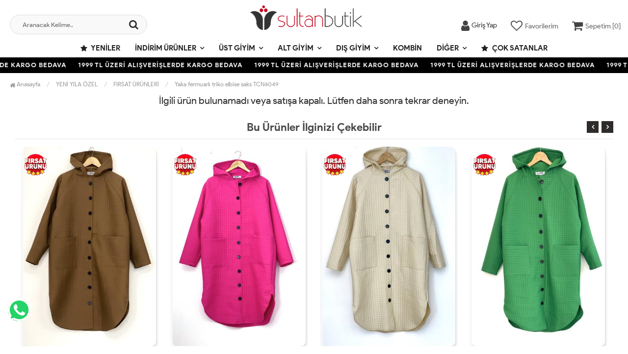

--- FILE ---
content_type: text/html; charset=UTF-8
request_url: https://www.sultanbutik.com.tr/yaka-fermuarli-triko-elbise-saks-tcn4049
body_size: 8504
content:
<!DOCTYPE html PUBLIC "-//W3C//DTD XHTML 1.0 Transitional//EN" "https://www.w3.org/TR/xhtml1/DTD/xhtml1-transitional.dtd">
<html xmlns="https://www.w3.org/1999/xhtml" xml:lang="en">
	<head>
		<meta http-equiv="Content-Type" content="text/html; charset=utf-8" />
<meta name="keywords" content="Yaka fermuarlı triko elbise saks  TCN4049 Modelleri En Uygun Fiyatlarla," />
<meta name="description" content="Yaka fermuarlı triko elbise saks  TCN4049 Modelleri En Uygun Fiyatlarla sultanbutik.com.tr&#39;da" />
<meta http-equiv="x-dns-prefetch-control" content="on">
  <link rel="dns-prefetch" href="https://ajax.googleapis.com" /><meta name="robots" content="index, follow"/>
<meta name="Language" content="Turkish" />
<meta http-equiv="Content-Language" content="tr" />
<link rel="canonical" href="https://www.sultanbutik.com.tr/yaka-fermuarli-triko-elbise-saks-tcn4049"/>
<base href="https://www.sultanbutik.com.tr/" />
<meta name="google-site-verification" content="I7Xc3XZSF5bGR2U0r3ESsd9PmsAVBXqrQNqhpnX3dOM"/>

<meta property="og:url" content="https://www.sultanbutik.com.tr/yaka-fermuarli-triko-elbise-saks-tcn4049" />
<meta property="og:title" content="Yaka fermuarlı triko elbise saks  TCN4049 Modelleri En Uygun Fiyatlarla" />
<meta property="og:description" content="Yaka fermuarlı triko elbise saks  TCN4049 Modelleri En Uygun Fiyatlarla sultanbutik.com.tr&#39;da" />
<meta property="og:image" content="https://www.sultanbutik.com.tr/images/urunler/101_yaka-fermu-7888_1.jpg" />

<meta property="product:brand" content="Sezon İndirimi">
<meta property="product:availability" content="">
<meta property="product:condition" content="new">
<meta property="product:price:amount" content="799,99">
<meta property="product:price:currency" content="TRY">
<meta property="product:retailer_item_id" content="7888">

<meta itemprop="name" content="Yaka fermuarlı triko elbise saks  TCN4049" />
<meta itemprop="url" content="https://www.sultanbutik.com.tr/yaka-fermuarli-triko-elbise-saks-tcn4049" />
<meta itemprop="creator" content="Sultan Butik" />

<meta name="twitter:card" content="summary" />
<meta name="twitter:site" content="@" />
<meta name="twitter:title" content="Yaka fermuarlı triko elbise saks  TCN4049 Modelleri En Uygun Fiyatlarla" />
<meta name="twitter:description" content="Yaka fermuarlı triko elbise saks  TCN4049 Modelleri En Uygun Fiyatlarla sultanbutik.com.tr&#39;da" />
<meta name="twitter:image" content="https://www.sultanbutik.com.tr/images/urunler/101_yaka-fermu-7888_1.jpg" /><title>Yaka fermuarlı triko elbise saks  TCN4049 Modelleri En Uygun Fiyatlarla</title>
<link rel="shortcut icon" type="image/png" href="images/sultanlogo-favicon-1.jpg"/>
<link rel="stylesheet" href="assets/css/all-css.php?v=5.05" />
<link rel="stylesheet" href="https://cdnjs.cloudflare.com/ajax/libs/limonte-sweetalert2/11.4.4/sweetalert2.min.css" integrity="sha512-y4S4cBeErz9ykN3iwUC4kmP/Ca+zd8n8FDzlVbq5Nr73gn1VBXZhpriQ7avR+8fQLpyq4izWm0b8s6q4Vedb9w==" crossorigin="anonymous" referrerpolicy="no-referrer" />
<link rel="stylesheet" href="https://cdnjs.cloudflare.com/ajax/libs/jquery-bar-rating/1.2.2/themes/css-stars.min.css" integrity="sha512-Epht+5WVzDSqn0LwlaQm6dpiVhajT713iLdBEr3NLbKYsiVB2RiN9kLlrR0orcvaKSbRoZ/qYYsmN1vk/pKSBg==" crossorigin="anonymous" referrerpolicy="no-referrer" />
<link rel="stylesheet" href="templates/flow/style.css?v=5.05" />
<link rel="manifest" href="manifest.json"><link rel="stylesheet" href="assets/css/popup.cc.css?v=5.05" /><script type="text/javascript" src="//ajax.googleapis.com/ajax/libs/jquery/2.2.4/jquery.min.js"></script>
<meta name="facebook-domain-verification" content="imd481ipno3qqfptqiw4bwatyyjzh2" />
<!-- Global site tag (gtag.js) - Google Analytics --> <script async src="https://www.googletagmanager.com/gtag/js?id=UA-193742141-1"></script> <script> window.dataLayer = window.dataLayer || []; function gtag(){dataLayer.push(arguments);} gtag('js', new Date()); gtag('config', 'UA-193742141-1'); </script>
<!-- Google Tag Manager --> <script>(function(w,d,s,l,i){w[l]=w[l]||[];w[l].push({'gtm.start': new Date().getTime(),event:'gtm.js'});var f=d.getElementsByTagName(s)[0], j=d.createElement(s),dl=l!='dataLayer'?'&l='+l:'';j.async=true;j.src= 'https://www.googletagmanager.com/gtm.js?id='+i+dl;f.parentNode.insertBefore(j,f); })(window,document,'script','dataLayer','GTM-PFSHNBL');</script> <!-- End Google Tag Manager --><link rel="stylesheet" href="assets/css/sepet-hizli.min.css" /><script>var currentact = 'urunDetay';</script> 
		<meta charset="utf-8">
		<meta name="HandheldFriendly" content="True" /> 
		<meta name="MobileOptimized" content="320" />
		<meta name="apple-mobile-web-app-capable" content="yes" />
		<meta name="theme-color" content="#ffffff" media="(prefers-color-scheme: light)">
		<meta name="theme-color" content="#ffffff" media="(prefers-color-scheme: dark)">
		<meta name="viewport" content="width=device-width, initial-scale=1, maximum-scale=1, user-scalable=0"/>
		<link rel="stylesheet" type="text/css" href="/templates/flow/assets/css/all-css.php" />
	</head>
	<body class="pageurunDetay"> 
		<div class="swal-overlay"></div>
		<div id="menu_overlay2" class="menu_overlay2"></div>
		<div id="header" class="header"> 

	
		<div class="top-header hidden ">
				<div class="container-fluid">
					
					<div class="pull-left support-link hidden-sm hidden-md">
						<a href="ac/iletisim"><span class="phoneTop"><i class="fa fa-phone"></i> </span></a>
					</div>
					
					<div class="support-link">
							<a href="ac/iletisim"><i class="fa fa-circle-o"></i> İletişim</a>
							<a href="/ac/sss"><i class="fa fa-circle-o"></i> S.S.S</a>
							<a href="/ac/siparistakip"><i class="fa fa-circle-o"></i> Sipariş Takibi</a>
					</div>
					
				</div>
			</div>

			<div id="main-header" class="main-header">
				<div class="container-fluid">
					<div class="row">

					
											

					<div class="col-lg-3 col-sm-3 header-search-box ">
						<form class="form-inline" action="page.php" method="get">
						<input type="hidden" name="searchType" value="3">
						<input type="hidden" name="act" value="arama">
							<div class="form-group input-serach">
								<input type="text" id="detailSearchKeyx" name="str" value placeholder="Aranacak Kelime..">
								<button type="submit" class="pull-right btn-search"><i class="fa fa-search"></i></button>
							</div>
						</form>
					</div>

					
					<div class="col-lg-5 col-sm-3 col-xs-4 logo text-center">
						<a href="./"><img alt="Sultan Butik | Tesettür Giyim Modelleri Uygun Fiyatlarla" src="/images/sultanlogo-templateLogo-1.png" /></a>
					</div>

										
					
				
					<div class="col-lg-4 col-sm-5 col-xs-4 user-block" id="user-block">
						<div class="lds-ellipsis"><div></div><div></div><div></div><div></div></div>
					</div>
					<script>

						$.ajax({
							url: '/templates/flow/userMenu.php',
							type: 'GET',
							async: true,
							beforeSend: function() {
							},
							success: function (response) {
								$('#user-block').html(response);
							}
						});
					</script>
					
					
					</div>    
				</div>    
			</div>
		
		
			<div id="nav-top-menu" class="nav-top-menu ">
				<div class="container">
					<div class="row">

						<div id="main-menu" class="col-sm-12 main-menu">
							<nav class="navbar navbar-default">
								<div class="container-fluid">
									<div id="navbar" class="navbar-collapse collapse">
										<ul class="nav navbar-nav">
											<li class="yeniler"><a href="ac/yeni"><i class="fa fa-star"></i> Yeniler</a></li>
											<li class="indirim-urunler dropdown"><a href="/indirim-urunler" id="a139" class="dropdown-toggle">İNDİRİM ÜRÜNLER</a><ul class="dropdown-menu"><div class="row"><div class="col-md-2 catLanding"><a href="./ac/yeni">Yeni Gelenler</a><a href="./ac/indirimde">İndirimdekiler</a><a href="./ac/cokSatanlar">Çok Satanlar</a>                    </div><div class="col-md-7 menucol"><li class=""><a href="/tek-fiyat-999"><i class="fa fa-caret-right"></i> TEK FİYAT 999</a></li><li class=""><a href="/tek-fiyat-799"><i class="fa fa-caret-right"></i> TEK FİYAT 799</a></li><li class=""><a href="/tek-fiyat-699"><i class="fa fa-caret-right"></i> TEK FİYAT 699</a></li><li class=""><a href="/tek-fiyat-599"><i class="fa fa-caret-right"></i> TEK FİYAT 599</a></li></div><div class="catimg col-sm-3"><a href="/indirim-urunler"><img class="img-responsive" alt="kategori resmi eklenmemiş" src="//dummyimage.com/300x300/eeeeee/333333"></a></div><div class="clearfix"></div></div></ul></li><li class="ust-giyim dropdown"><a href="/ust-giyim" id="a135" class="dropdown-toggle">Üst Giyim</a><ul class="dropdown-menu"><div class="row"><div class="col-md-2 catLanding"><a href="./ac/yeni">Yeni Gelenler</a><a href="./ac/indirimde">İndirimdekiler</a><a href="./ac/cokSatanlar">Çok Satanlar</a>                    </div><div class="col-md-7 menucol"><li class=""><a href="/tisort"><i class="fa fa-caret-right"></i> Tişört</a></li><li class=""><a href="/elbise"><i class="fa fa-caret-right"></i> Elbise</a></li><li class=""><a href="/sweatshirt"><i class="fa fa-caret-right"></i> Sweatshirt</a></li><li class=""><a href="/gomlek"><i class="fa fa-caret-right"></i> Gömlek</a></li><li class=""><a href="/tunik"><i class="fa fa-caret-right"></i> Tunik</a></li><li class=""><a href="/jile"><i class="fa fa-caret-right"></i> Jile</a></li><li class=""><a href="/tulum"><i class="fa fa-caret-right"></i> Tulum</a></li><li class=""><a href="/suveter"><i class="fa fa-caret-right"></i> Süveter</a></li><li class=""><a href="/kazak"><i class="fa fa-caret-right"></i> Kazak</a></li><li class=""><a href="/triko-hirka"><i class="fa fa-caret-right"></i> Triko Hırka</a></li><li class=""><a href="/triko-pantolonlu-takim"><i class="fa fa-caret-right"></i> Triko Pantolonlu Takım</a></li><li class=""><a href="/triko-tunik"><i class="fa fa-caret-right"></i> Triko Tunik</a></li><li class=""><a href="/triko-elbise"><i class="fa fa-caret-right"></i> Triko Elbise</a></li><li class=""><a href="/bluz"><i class="fa fa-caret-right"></i> Bluz</a></li><li class=""><a href="/triko-etekli-takim"><i class="fa fa-caret-right"></i> Triko Etekli Takım</a></li><li class=""><a href="/atlet"><i class="fa fa-caret-right"></i> Atlet</a></li><li class=""><a href="/penye"><i class="fa fa-caret-right"></i> Penye</a></li><li class=""><a href="/sweat-shirt"><i class="fa fa-caret-right"></i> Sweat Shirt</a></li></div><div class="catimg col-sm-3"><a href="/ust-giyim"><img class="img-responsive" alt="kategori resmi eklenmemiş" src="//dummyimage.com/300x300/eeeeee/333333"></a></div><div class="clearfix"></div></div></ul></li><li class="alt-giyim dropdown"><a href="/alt-giyim" id="a136" class="dropdown-toggle">Alt Giyim</a><ul class="dropdown-menu"><div class="row"><div class="col-md-2 catLanding"><a href="./ac/yeni">Yeni Gelenler</a><a href="./ac/indirimde">İndirimdekiler</a><a href="./ac/cokSatanlar">Çok Satanlar</a>                    </div><div class="col-md-7 menucol"><li class=""><a href="/pantolon"><i class="fa fa-caret-right"></i> Pantolon</a></li><li class=""><a href="/esofman-takimi"><i class="fa fa-caret-right"></i> Eşofman Takımı</a></li><li class=""><a href="/etek"><i class="fa fa-caret-right"></i> Etek</a></li><li class=""><a href="/pijama-takimi"><i class="fa fa-caret-right"></i> Pijama Takımı</a></li><li class=""><a href="/kadife-takim"><i class="fa fa-caret-right"></i> Kadife Takım</a></li><li class=""><a href="/alt-asofman"><i class="fa fa-caret-right"></i> Alt Aşofman</a></li><li class=""><a href="/tayt"><i class="fa fa-caret-right"></i> Tayt</a></li></div><div class="catimg col-sm-3"><a href="/alt-giyim"><img class="img-responsive" src="images/kategoriler/Alt-Giyim-resim-136.webp" alt="Alt Giyim"></a></div><div class="clearfix"></div></div></ul></li><li class="dis-giyim dropdown"><a href="/dis-giyim" id="a137" class="dropdown-toggle">Dış Giyim</a><ul class="dropdown-menu"><div class="row"><div class="col-md-2 catLanding"><a href="./ac/yeni">Yeni Gelenler</a><a href="./ac/indirimde">İndirimdekiler</a><a href="./ac/cokSatanlar">Çok Satanlar</a>                    </div><div class="col-md-7 menucol"><li class=""><a href="/ceket"><i class="fa fa-caret-right"></i> Ceket</a></li><li class=""><a href="/kap"><i class="fa fa-caret-right"></i> Kap</a></li><li class=""><a href="/takim"><i class="fa fa-caret-right"></i> Takım</a></li><li class=""><a href="/trenckot"><i class="fa fa-caret-right"></i> Trençkot</a></li><li class=""><a href="/kimono"><i class="fa fa-caret-right"></i> Kimono</a></li><li class="first"><a href="/hirka"><i class="fa fa-caret-right"></i> Hırka</a><ul><li><a href="/kaban">Kaban</a></ul></li><li class=""><a href="/yagmurluk"><i class="fa fa-caret-right"></i> Yağmurluk</a></li><li class=""><a href="/yelek"><i class="fa fa-caret-right"></i> Yelek</a></li><li class=""><a href="/mont"><i class="fa fa-caret-right"></i> Mont</a></li><li class=""><a href="/panco"><i class="fa fa-caret-right"></i> Panço</a></li><li class=""><a href="/trenc"><i class="fa fa-caret-right"></i> trenc</a></li></div><div class="catimg col-sm-3"><a href="/dis-giyim"><img class="img-responsive" src="images/kategoriler/Dis-Giyim-resim-137.webp" alt="Dış Giyim"></a></div><div class="clearfix"></div></div></ul></li><li class="kombin"><a href="/kombin">Kombin</a></li><li class="diger dropdown"><a href="/diger" id="a142" class="dropdown-toggle">Diğer</a><ul class="dropdown-menu"><div class="row"><div class="col-md-2 catLanding"><a href="./ac/yeni">Yeni Gelenler</a><a href="./ac/indirimde">İndirimdekiler</a><a href="./ac/cokSatanlar">Çok Satanlar</a>                    </div><div class="col-md-7 menucol"><li class=""><a href="/taki-kolye"><i class="fa fa-caret-right"></i> Takı & Kolye</a></li><li class=""><a href="/canta-1"><i class="fa fa-caret-right"></i> Canta</a></li><li class=""><a href="/maske"><i class="fa fa-caret-right"></i> Maske</a></li><li class=""><a href="/ayakkabi"><i class="fa fa-caret-right"></i> Ayakkabı</a></li></div><div class="catimg col-sm-3"><a href="/diger"><img class="img-responsive" src="images/kategoriler/Aksesuar-resim-142.webp" alt="Diğer"></a></div><div class="clearfix"></div></div></ul></li>											<li class="yeniler"><a href="ac/cokSatanlar"><i class="fa fa-star"></i> Çok Satanlar</a></li>
										</ul>
										</div>
								</div>
							</nav>
						</div>						
					</div>
				</div>
			</div>
				</div>

					<div class="marquee_container " style="background:#000000">
				<div class="marquee_wrapper">
					<div class="marquee_textContainer">
						<span>1999 TL ÜZERİ ALIŞVERİŞLERDE KARGO BEDAVA</span>
						<span>1999 TL ÜZERİ ALIŞVERİŞLERDE KARGO BEDAVA</span>
						<span>1999 TL ÜZERİ ALIŞVERİŞLERDE KARGO BEDAVA</span>
						<span>1999 TL ÜZERİ ALIŞVERİŞLERDE KARGO BEDAVA</span>
						<span>1999 TL ÜZERİ ALIŞVERİŞLERDE KARGO BEDAVA</span>
						<span>1999 TL ÜZERİ ALIŞVERİŞLERDE KARGO BEDAVA</span>
						<span>1999 TL ÜZERİ ALIŞVERİŞLERDE KARGO BEDAVA</span>
						<span>1999 TL ÜZERİ ALIŞVERİŞLERDE KARGO BEDAVA</span>
						<span>1999 TL ÜZERİ ALIŞVERİŞLERDE KARGO BEDAVA</span>
						<span>1999 TL ÜZERİ ALIŞVERİŞLERDE KARGO BEDAVA</span>
						<span>1999 TL ÜZERİ ALIŞVERİŞLERDE KARGO BEDAVA</span>
						<span>1999 TL ÜZERİ ALIŞVERİŞLERDE KARGO BEDAVA</span>
						<span>1999 TL ÜZERİ ALIŞVERİŞLERDE KARGO BEDAVA</span>
					</div>
				</div>
			</div>
						
		
			<div class="columns-container">
				<div class="container-fluid" id="columns">
					<div class="breadcrumb clearfix">
						<li class="home"><a href="./"><i class="fa fa-home"></i> Anasayfa</a></li> 
						<ul class="breadcrumbs" itemscope itemtype="http://schema.org/BreadcrumbList"><li itemprop="itemListElement" itemscope itemtype="http://schema.org/ListItem"><a itemprop="item" class="BreadCrumb" href="/yeni-yila-ozel"><span itemprop="name">YENİ YILA ÖZEL</span></a><meta itemprop="position" content="1" /></li> <li itemprop="itemListElement" itemscope itemtype="http://schema.org/ListItem"><a itemprop="item" class="BreadCrumb" href="/firsat-urunleri"><span itemprop="name">FIRSAT ÜRÜNLERİ</span></a><meta itemprop="position" content="2" /></li> <li><a class="BreadCrumb" 	href="/yaka-fermuarli-triko-elbise-saks-tcn4049">Yaka fermuarlı triko elbise saks  TCN4049</a></li></ul> 			  
					</div>
					
					<div class="row">
						<div class="center_column col-xs-12 col-sm-12" id="center_column">
							<div id="product">
								<center><h2>İlgili ürün bulunamadı veya satışa kapalı. Lütfen daha sonra tekrar deneyin.</h2></center><div class="page-product-box UrunSliderWrap">
	<h2 class="page-heading">
		<span class="page-heading-title">Bu Ürünler İlginizi Çekebilir</span>
	</h2>
	<ul class="product-list">
		<li class="col-sm-12"><div class="product-container"><div class="left-block"><div class="catalog-item-ribbons"><img class="firsatBadge" src="templates/flow/images/firsatBadge.png" alt="fırsat ürünü" title="fırsat ürünü"></div><div class="buttons"><a class="addtowishlist" href="#" onclick="myalert('Bu özellik sadece site üyelerine açıktır.','warning'); return false;"><i class="fa fa-heart-o"></i></a><a class="addtocart hidden-xs hidden-sm hidden-md" href="/uzun-kapitone-cepli-kap-camel-alr30172"><i class="fa fa-shopping-bag"></i></a></div><div class="clearfix"></div><a href="/uzun-kapitone-cepli-kap-camel-alr30172" class="imgLink"><img class="owl-lazy" alt="Uzun kapitone cepli kap Camel ALR30172" src="/templates/flow/images/load.gif" data-src="images/products/101_uzun-kapit-8294_1.jpg/75/400/600/crop-to-fit" loading="lazy"></a></div><div class="right-block"><h5 class="product-name"><a href="/uzun-kapitone-cepli-kap-camel-alr30172" title="Uzun kapitone cepli kap Camel ALR30172">Uzun kapitone cepli kap Camel ALR30172</a></h5><div class="content_price"><span class="price product-price">349.99 TL</span> </div><div class="clearfix"></div></div></div></li><li class="col-sm-12"><div class="product-container"><div class="left-block"><div class="catalog-item-ribbons"><img class="firsatBadge" src="templates/flow/images/firsatBadge.png" alt="fırsat ürünü" title="fırsat ürünü"></div><div class="buttons"><a class="addtowishlist" href="#" onclick="myalert('Bu özellik sadece site üyelerine açıktır.','warning'); return false;"><i class="fa fa-heart-o"></i></a><a class="addtocart hidden-xs hidden-sm hidden-md" href="/uzun-kapitone-cepli-kap-fusya-alr30172"><i class="fa fa-shopping-bag"></i></a></div><div class="clearfix"></div><a href="/uzun-kapitone-cepli-kap-fusya-alr30172" class="imgLink"><img class="owl-lazy" alt="Uzun kapitone cepli kap Fuşya ALR30172" src="/templates/flow/images/load.gif" data-src="images/products/101_uzun-kapit-8293_1.jpg/75/400/600/crop-to-fit" loading="lazy"></a></div><div class="right-block"><h5 class="product-name"><a href="/uzun-kapitone-cepli-kap-fusya-alr30172" title="Uzun kapitone cepli kap Fuşya ALR30172">Uzun kapitone cepli kap Fuşya ALR30172</a></h5><div class="content_price"><span class="price product-price">349.99 TL</span> </div><div class="clearfix"></div></div></div></li><li class="col-sm-12"><div class="product-container"><div class="left-block"><div class="catalog-item-ribbons"><img class="firsatBadge" src="templates/flow/images/firsatBadge.png" alt="fırsat ürünü" title="fırsat ürünü"></div><div class="buttons"><a class="addtowishlist" href="#" onclick="myalert('Bu özellik sadece site üyelerine açıktır.','warning'); return false;"><i class="fa fa-heart-o"></i></a><a class="addtocart hidden-xs hidden-sm hidden-md" href="/uzun-kapitone-cepli-kap-bej-alr30172"><i class="fa fa-shopping-bag"></i></a></div><div class="clearfix"></div><a href="/uzun-kapitone-cepli-kap-bej-alr30172" class="imgLink"><img class="owl-lazy" alt="Uzun kapitone cepli kap Bej ALR30172" src="/templates/flow/images/load.gif" data-src="images/products/101_uzun-kapit-8292_1.jpg/75/400/600/crop-to-fit" loading="lazy"></a></div><div class="right-block"><h5 class="product-name"><a href="/uzun-kapitone-cepli-kap-bej-alr30172" title="Uzun kapitone cepli kap Bej ALR30172">Uzun kapitone cepli kap Bej ALR30172</a></h5><div class="content_price"><span class="price product-price">349.99 TL</span> </div><div class="clearfix"></div></div></div></li><li class="col-sm-12"><div class="product-container"><div class="left-block"><div class="catalog-item-ribbons"><img class="firsatBadge" src="templates/flow/images/firsatBadge.png" alt="fırsat ürünü" title="fırsat ürünü"></div><div class="buttons"><a class="addtowishlist" href="#" onclick="myalert('Bu özellik sadece site üyelerine açıktır.','warning'); return false;"><i class="fa fa-heart-o"></i></a><a class="addtocart hidden-xs hidden-sm hidden-md" href="/uzun-kapitone-cepli-kap-yesil-alr30172"><i class="fa fa-shopping-bag"></i></a></div><div class="clearfix"></div><a href="/uzun-kapitone-cepli-kap-yesil-alr30172" class="imgLink"><img class="owl-lazy" alt="Uzun kapitone cepli kap Yeşil ALR30172" src="/templates/flow/images/load.gif" data-src="images/products/101_uzun-kapit-8290_1.jpg/75/400/600/crop-to-fit" loading="lazy"></a></div><div class="right-block"><h5 class="product-name"><a href="/uzun-kapitone-cepli-kap-yesil-alr30172" title="Uzun kapitone cepli kap Yeşil ALR30172">Uzun kapitone cepli kap Yeşil ALR30172</a></h5><div class="content_price"><span class="price product-price">349.99 TL</span> </div><div class="clearfix"></div></div></div></li><li class="col-sm-12"><div class="product-container"><div class="left-block"><div class="catalog-item-ribbons"><img class="firsatBadge" src="templates/flow/images/firsatBadge.png" alt="fırsat ürünü" title="fırsat ürünü"></div><div class="buttons"><a class="addtowishlist" href="#" onclick="myalert('Bu özellik sadece site üyelerine açıktır.','warning'); return false;"><i class="fa fa-heart-o"></i></a><a class="addtocart hidden-xs hidden-sm hidden-md" href="/uzun-cepli-kapitone-kap-bej-alr30166"><i class="fa fa-shopping-bag"></i></a></div><div class="clearfix"></div><a href="/uzun-cepli-kapitone-kap-bej-alr30166" class="imgLink"><img class="owl-lazy" alt="Uzun cepli kapitone Kap Bej  ALR30166" src="/templates/flow/images/load.gif" data-src="images/products/101_uzun-cepli-8250_1.jpg/75/400/600/crop-to-fit" loading="lazy"></a></div><div class="right-block"><h5 class="product-name"><a href="/uzun-cepli-kapitone-kap-bej-alr30166" title="Uzun cepli kapitone Kap Bej  ALR30166">Uzun cepli kapitone Kap Bej  ALR30166</a></h5><div class="content_price"><span class="price product-price">349.99 TL</span> </div><div class="clearfix"></div></div></div></li><li class="col-sm-12"><div class="product-container"><div class="left-block"><div class="catalog-item-ribbons"><img class="firsatBadge" src="templates/flow/images/firsatBadge.png" alt="fırsat ürünü" title="fırsat ürünü"></div><div class="buttons"><a class="addtowishlist" href="#" onclick="myalert('Bu özellik sadece site üyelerine açıktır.','warning'); return false;"><i class="fa fa-heart-o"></i></a><a class="addtocart hidden-xs hidden-sm hidden-md" href="/uzun-cepli-kapitone-kap-yesil-alr30166"><i class="fa fa-shopping-bag"></i></a></div><div class="clearfix"></div><a href="/uzun-cepli-kapitone-kap-yesil-alr30166" class="imgLink"><img class="owl-lazy" alt="Uzun cepli kapitone Kap yeşil  ALR30166" src="/templates/flow/images/load.gif" data-src="images/products/101_uzun-cepli-8249_1.jpg/75/400/600/crop-to-fit" loading="lazy"></a></div><div class="right-block"><h5 class="product-name"><a href="/uzun-cepli-kapitone-kap-yesil-alr30166" title="Uzun cepli kapitone Kap yeşil  ALR30166">Uzun cepli kapitone Kap yeşil  ALR30166</a></h5><div class="content_price"><span class="price product-price">349.99 TL</span> </div><div class="clearfix"></div></div></div></li><li class="col-sm-12"><div class="product-container"><div class="left-block"><div class="catalog-item-ribbons"><img class="firsatBadge" src="templates/flow/images/firsatBadge.png" alt="fırsat ürünü" title="fırsat ürünü"></div><div class="buttons"><a class="addtowishlist" href="#" onclick="myalert('Bu özellik sadece site üyelerine açıktır.','warning'); return false;"><i class="fa fa-heart-o"></i></a><a class="addtocart hidden-xs hidden-sm hidden-md" href="/uzun-cepli-kapitone-kap-kahve-alr30166"><i class="fa fa-shopping-bag"></i></a></div><div class="clearfix"></div><a href="/uzun-cepli-kapitone-kap-kahve-alr30166" class="imgLink"><img class="owl-lazy" alt="Uzun cepli kapitone Kap Kahve  ALR30166" src="/templates/flow/images/load.gif" data-src="images/products/101_uzun-cepli-8248_1.jpg/75/400/600/crop-to-fit" loading="lazy"></a></div><div class="right-block"><h5 class="product-name"><a href="/uzun-cepli-kapitone-kap-kahve-alr30166" title="Uzun cepli kapitone Kap Kahve  ALR30166">Uzun cepli kapitone Kap Kahve  ALR30166</a></h5><div class="content_price"><span class="price product-price">349.99 TL</span> </div><div class="clearfix"></div></div></div></li><li class="col-sm-12"><div class="product-container"><div class="left-block"><div class="catalog-item-ribbons"><img class="firsatBadge" src="templates/flow/images/firsatBadge.png" alt="fırsat ürünü" title="fırsat ürünü"></div><div class="buttons"><a class="addtowishlist" href="#" onclick="myalert('Bu özellik sadece site üyelerine açıktır.','warning'); return false;"><i class="fa fa-heart-o"></i></a><a class="addtocart hidden-xs hidden-sm hidden-md" href="/kapsonlu-cepli-kapitone-ceket-fusya-slt3165"><i class="fa fa-shopping-bag"></i></a></div><div class="clearfix"></div><a href="/kapsonlu-cepli-kapitone-ceket-fusya-slt3165" class="imgLink"><img class="owl-lazy" alt="Kapşonlu cepli kapitone ceket Fuşya SLT3165" src="/templates/flow/images/load.gif" data-src="images/products/101_kapsonlu-8245_1.jpg/75/400/600/crop-to-fit" loading="lazy"></a></div><div class="right-block"><h5 class="product-name"><a href="/kapsonlu-cepli-kapitone-ceket-fusya-slt3165" title="Kapşonlu cepli kapitone ceket Fuşya SLT3165">Kapşonlu cepli kapitone ceket Fuşya SLT3165</a></h5><div class="content_price"><span class="price product-price">349.99 TL</span> </div><div class="clearfix"></div></div></div></li><li class="col-sm-12"><div class="product-container"><div class="left-block"><div class="catalog-item-ribbons"><img class="firsatBadge" src="templates/flow/images/firsatBadge.png" alt="fırsat ürünü" title="fırsat ürünü"></div><div class="buttons"><a class="addtowishlist" href="#" onclick="myalert('Bu özellik sadece site üyelerine açıktır.','warning'); return false;"><i class="fa fa-heart-o"></i></a><a class="addtocart hidden-xs hidden-sm hidden-md" href="/kapsonlu-cepli-kapitone-ceket-yesil-slt3165"><i class="fa fa-shopping-bag"></i></a></div><div class="clearfix"></div><a href="/kapsonlu-cepli-kapitone-ceket-yesil-slt3165" class="imgLink"><img class="owl-lazy" alt="Kapşonlu cepli kapitone ceket Yeşil  SLT3165" src="/templates/flow/images/load.gif" data-src="images/products/101_kapsonlu-8242_1.jpg/75/400/600/crop-to-fit" loading="lazy"></a></div><div class="right-block"><h5 class="product-name"><a href="/kapsonlu-cepli-kapitone-ceket-yesil-slt3165" title="Kapşonlu cepli kapitone ceket Yeşil  SLT3165">Kapşonlu cepli kapitone ceket Yeşil  SLT3165</a></h5><div class="content_price"><span class="price product-price">349.99 TL</span> </div><div class="clearfix"></div></div></div></li><li class="col-sm-12"><div class="product-container"><div class="left-block"><div class="catalog-item-ribbons"><img class="firsatBadge" src="templates/flow/images/firsatBadge.png" alt="fırsat ürünü" title="fırsat ürünü"></div><div class="buttons"><a class="addtowishlist" href="#" onclick="myalert('Bu özellik sadece site üyelerine açıktır.','warning'); return false;"><i class="fa fa-heart-o"></i></a><a class="addtocart hidden-xs hidden-sm hidden-md" href="/uciplik-sweat-beyaz-slt30132"><i class="fa fa-shopping-bag"></i></a></div><div class="clearfix"></div><a href="/uciplik-sweat-beyaz-slt30132" class="imgLink"><img class="owl-lazy" alt="Üçiplik sweat Beyaz SLT30132" src="/templates/flow/images/load.gif" data-src="images/products/101_uciplik-8054_1.jpg/75/400/600/crop-to-fit" loading="lazy"></a></div><div class="right-block"><h5 class="product-name"><a href="/uciplik-sweat-beyaz-slt30132" title="Üçiplik sweat Beyaz SLT30132">Üçiplik sweat Beyaz SLT30132</a></h5><div class="content_price"><span class="price product-price">229.99 TL</span> </div><div class="clearfix"></div></div></div></li>
		<li class="col-sm-12"><div class="product-container"><div class="left-block"><div class="catalog-item-ribbons"><img class="firsatBadge" src="templates/flow/images/firsatBadge.png" alt="fırsat ürünü" title="fırsat ürünü"></div><div class="buttons"><a class="addtowishlist" href="#" onclick="myalert('Bu özellik sadece site üyelerine açıktır.','warning'); return false;"><i class="fa fa-heart-o"></i></a><a class="addtocart hidden-xs hidden-sm hidden-md" href="/uzun-kapitone-cepli-kap-camel-alr30172"><i class="fa fa-shopping-bag"></i></a></div><div class="clearfix"></div><a href="/uzun-kapitone-cepli-kap-camel-alr30172" class="imgLink"><img class="owl-lazy" alt="Uzun kapitone cepli kap Camel ALR30172" src="/templates/flow/images/load.gif" data-src="images/products/101_uzun-kapit-8294_1.jpg/75/400/600/crop-to-fit" loading="lazy"></a></div><div class="right-block"><h5 class="product-name"><a href="/uzun-kapitone-cepli-kap-camel-alr30172" title="Uzun kapitone cepli kap Camel ALR30172">Uzun kapitone cepli kap Camel ALR30172</a></h5><div class="content_price"><span class="price product-price">349.99 TL</span> </div><div class="clearfix"></div></div></div></li><li class="col-sm-12"><div class="product-container"><div class="left-block"><div class="catalog-item-ribbons"><img class="firsatBadge" src="templates/flow/images/firsatBadge.png" alt="fırsat ürünü" title="fırsat ürünü"></div><div class="buttons"><a class="addtowishlist" href="#" onclick="myalert('Bu özellik sadece site üyelerine açıktır.','warning'); return false;"><i class="fa fa-heart-o"></i></a><a class="addtocart hidden-xs hidden-sm hidden-md" href="/uzun-kapitone-cepli-kap-fusya-alr30172"><i class="fa fa-shopping-bag"></i></a></div><div class="clearfix"></div><a href="/uzun-kapitone-cepli-kap-fusya-alr30172" class="imgLink"><img class="owl-lazy" alt="Uzun kapitone cepli kap Fuşya ALR30172" src="/templates/flow/images/load.gif" data-src="images/products/101_uzun-kapit-8293_1.jpg/75/400/600/crop-to-fit" loading="lazy"></a></div><div class="right-block"><h5 class="product-name"><a href="/uzun-kapitone-cepli-kap-fusya-alr30172" title="Uzun kapitone cepli kap Fuşya ALR30172">Uzun kapitone cepli kap Fuşya ALR30172</a></h5><div class="content_price"><span class="price product-price">349.99 TL</span> </div><div class="clearfix"></div></div></div></li><li class="col-sm-12"><div class="product-container"><div class="left-block"><div class="catalog-item-ribbons"><img class="firsatBadge" src="templates/flow/images/firsatBadge.png" alt="fırsat ürünü" title="fırsat ürünü"></div><div class="buttons"><a class="addtowishlist" href="#" onclick="myalert('Bu özellik sadece site üyelerine açıktır.','warning'); return false;"><i class="fa fa-heart-o"></i></a><a class="addtocart hidden-xs hidden-sm hidden-md" href="/uzun-kapitone-cepli-kap-bej-alr30172"><i class="fa fa-shopping-bag"></i></a></div><div class="clearfix"></div><a href="/uzun-kapitone-cepli-kap-bej-alr30172" class="imgLink"><img class="owl-lazy" alt="Uzun kapitone cepli kap Bej ALR30172" src="/templates/flow/images/load.gif" data-src="images/products/101_uzun-kapit-8292_1.jpg/75/400/600/crop-to-fit" loading="lazy"></a></div><div class="right-block"><h5 class="product-name"><a href="/uzun-kapitone-cepli-kap-bej-alr30172" title="Uzun kapitone cepli kap Bej ALR30172">Uzun kapitone cepli kap Bej ALR30172</a></h5><div class="content_price"><span class="price product-price">349.99 TL</span> </div><div class="clearfix"></div></div></div></li><li class="col-sm-12"><div class="product-container"><div class="left-block"><div class="catalog-item-ribbons"><img class="firsatBadge" src="templates/flow/images/firsatBadge.png" alt="fırsat ürünü" title="fırsat ürünü"></div><div class="buttons"><a class="addtowishlist" href="#" onclick="myalert('Bu özellik sadece site üyelerine açıktır.','warning'); return false;"><i class="fa fa-heart-o"></i></a><a class="addtocart hidden-xs hidden-sm hidden-md" href="/uzun-kapitone-cepli-kap-yesil-alr30172"><i class="fa fa-shopping-bag"></i></a></div><div class="clearfix"></div><a href="/uzun-kapitone-cepli-kap-yesil-alr30172" class="imgLink"><img class="owl-lazy" alt="Uzun kapitone cepli kap Yeşil ALR30172" src="/templates/flow/images/load.gif" data-src="images/products/101_uzun-kapit-8290_1.jpg/75/400/600/crop-to-fit" loading="lazy"></a></div><div class="right-block"><h5 class="product-name"><a href="/uzun-kapitone-cepli-kap-yesil-alr30172" title="Uzun kapitone cepli kap Yeşil ALR30172">Uzun kapitone cepli kap Yeşil ALR30172</a></h5><div class="content_price"><span class="price product-price">349.99 TL</span> </div><div class="clearfix"></div></div></div></li><li class="col-sm-12"><div class="product-container"><div class="left-block"><div class="catalog-item-ribbons"><img class="firsatBadge" src="templates/flow/images/firsatBadge.png" alt="fırsat ürünü" title="fırsat ürünü"></div><div class="buttons"><a class="addtowishlist" href="#" onclick="myalert('Bu özellik sadece site üyelerine açıktır.','warning'); return false;"><i class="fa fa-heart-o"></i></a><a class="addtocart hidden-xs hidden-sm hidden-md" href="/uzun-cepli-kapitone-kap-bej-alr30166"><i class="fa fa-shopping-bag"></i></a></div><div class="clearfix"></div><a href="/uzun-cepli-kapitone-kap-bej-alr30166" class="imgLink"><img class="owl-lazy" alt="Uzun cepli kapitone Kap Bej  ALR30166" src="/templates/flow/images/load.gif" data-src="images/products/101_uzun-cepli-8250_1.jpg/75/400/600/crop-to-fit" loading="lazy"></a></div><div class="right-block"><h5 class="product-name"><a href="/uzun-cepli-kapitone-kap-bej-alr30166" title="Uzun cepli kapitone Kap Bej  ALR30166">Uzun cepli kapitone Kap Bej  ALR30166</a></h5><div class="content_price"><span class="price product-price">349.99 TL</span> </div><div class="clearfix"></div></div></div></li><li class="col-sm-12"><div class="product-container"><div class="left-block"><div class="catalog-item-ribbons"><img class="firsatBadge" src="templates/flow/images/firsatBadge.png" alt="fırsat ürünü" title="fırsat ürünü"></div><div class="buttons"><a class="addtowishlist" href="#" onclick="myalert('Bu özellik sadece site üyelerine açıktır.','warning'); return false;"><i class="fa fa-heart-o"></i></a><a class="addtocart hidden-xs hidden-sm hidden-md" href="/uzun-cepli-kapitone-kap-yesil-alr30166"><i class="fa fa-shopping-bag"></i></a></div><div class="clearfix"></div><a href="/uzun-cepli-kapitone-kap-yesil-alr30166" class="imgLink"><img class="owl-lazy" alt="Uzun cepli kapitone Kap yeşil  ALR30166" src="/templates/flow/images/load.gif" data-src="images/products/101_uzun-cepli-8249_1.jpg/75/400/600/crop-to-fit" loading="lazy"></a></div><div class="right-block"><h5 class="product-name"><a href="/uzun-cepli-kapitone-kap-yesil-alr30166" title="Uzun cepli kapitone Kap yeşil  ALR30166">Uzun cepli kapitone Kap yeşil  ALR30166</a></h5><div class="content_price"><span class="price product-price">349.99 TL</span> </div><div class="clearfix"></div></div></div></li><li class="col-sm-12"><div class="product-container"><div class="left-block"><div class="catalog-item-ribbons"><img class="firsatBadge" src="templates/flow/images/firsatBadge.png" alt="fırsat ürünü" title="fırsat ürünü"></div><div class="buttons"><a class="addtowishlist" href="#" onclick="myalert('Bu özellik sadece site üyelerine açıktır.','warning'); return false;"><i class="fa fa-heart-o"></i></a><a class="addtocart hidden-xs hidden-sm hidden-md" href="/uzun-cepli-kapitone-kap-kahve-alr30166"><i class="fa fa-shopping-bag"></i></a></div><div class="clearfix"></div><a href="/uzun-cepli-kapitone-kap-kahve-alr30166" class="imgLink"><img class="owl-lazy" alt="Uzun cepli kapitone Kap Kahve  ALR30166" src="/templates/flow/images/load.gif" data-src="images/products/101_uzun-cepli-8248_1.jpg/75/400/600/crop-to-fit" loading="lazy"></a></div><div class="right-block"><h5 class="product-name"><a href="/uzun-cepli-kapitone-kap-kahve-alr30166" title="Uzun cepli kapitone Kap Kahve  ALR30166">Uzun cepli kapitone Kap Kahve  ALR30166</a></h5><div class="content_price"><span class="price product-price">349.99 TL</span> </div><div class="clearfix"></div></div></div></li><li class="col-sm-12"><div class="product-container"><div class="left-block"><div class="catalog-item-ribbons"><img class="firsatBadge" src="templates/flow/images/firsatBadge.png" alt="fırsat ürünü" title="fırsat ürünü"></div><div class="buttons"><a class="addtowishlist" href="#" onclick="myalert('Bu özellik sadece site üyelerine açıktır.','warning'); return false;"><i class="fa fa-heart-o"></i></a><a class="addtocart hidden-xs hidden-sm hidden-md" href="/kapsonlu-cepli-kapitone-ceket-fusya-slt3165"><i class="fa fa-shopping-bag"></i></a></div><div class="clearfix"></div><a href="/kapsonlu-cepli-kapitone-ceket-fusya-slt3165" class="imgLink"><img class="owl-lazy" alt="Kapşonlu cepli kapitone ceket Fuşya SLT3165" src="/templates/flow/images/load.gif" data-src="images/products/101_kapsonlu-8245_1.jpg/75/400/600/crop-to-fit" loading="lazy"></a></div><div class="right-block"><h5 class="product-name"><a href="/kapsonlu-cepli-kapitone-ceket-fusya-slt3165" title="Kapşonlu cepli kapitone ceket Fuşya SLT3165">Kapşonlu cepli kapitone ceket Fuşya SLT3165</a></h5><div class="content_price"><span class="price product-price">349.99 TL</span> </div><div class="clearfix"></div></div></div></li><li class="col-sm-12"><div class="product-container"><div class="left-block"><div class="catalog-item-ribbons"><img class="firsatBadge" src="templates/flow/images/firsatBadge.png" alt="fırsat ürünü" title="fırsat ürünü"></div><div class="buttons"><a class="addtowishlist" href="#" onclick="myalert('Bu özellik sadece site üyelerine açıktır.','warning'); return false;"><i class="fa fa-heart-o"></i></a><a class="addtocart hidden-xs hidden-sm hidden-md" href="/kapsonlu-cepli-kapitone-ceket-yesil-slt3165"><i class="fa fa-shopping-bag"></i></a></div><div class="clearfix"></div><a href="/kapsonlu-cepli-kapitone-ceket-yesil-slt3165" class="imgLink"><img class="owl-lazy" alt="Kapşonlu cepli kapitone ceket Yeşil  SLT3165" src="/templates/flow/images/load.gif" data-src="images/products/101_kapsonlu-8242_1.jpg/75/400/600/crop-to-fit" loading="lazy"></a></div><div class="right-block"><h5 class="product-name"><a href="/kapsonlu-cepli-kapitone-ceket-yesil-slt3165" title="Kapşonlu cepli kapitone ceket Yeşil  SLT3165">Kapşonlu cepli kapitone ceket Yeşil  SLT3165</a></h5><div class="content_price"><span class="price product-price">349.99 TL</span> </div><div class="clearfix"></div></div></div></li><li class="col-sm-12"><div class="product-container"><div class="left-block"><div class="catalog-item-ribbons"><img class="firsatBadge" src="templates/flow/images/firsatBadge.png" alt="fırsat ürünü" title="fırsat ürünü"></div><div class="buttons"><a class="addtowishlist" href="#" onclick="myalert('Bu özellik sadece site üyelerine açıktır.','warning'); return false;"><i class="fa fa-heart-o"></i></a><a class="addtocart hidden-xs hidden-sm hidden-md" href="/uciplik-sweat-beyaz-slt30132"><i class="fa fa-shopping-bag"></i></a></div><div class="clearfix"></div><a href="/uciplik-sweat-beyaz-slt30132" class="imgLink"><img class="owl-lazy" alt="Üçiplik sweat Beyaz SLT30132" src="/templates/flow/images/load.gif" data-src="images/products/101_uciplik-8054_1.jpg/75/400/600/crop-to-fit" loading="lazy"></a></div><div class="right-block"><h5 class="product-name"><a href="/uciplik-sweat-beyaz-slt30132" title="Üçiplik sweat Beyaz SLT30132">Üçiplik sweat Beyaz SLT30132</a></h5><div class="content_price"><span class="price product-price">229.99 TL</span> </div><div class="clearfix"></div></div></div></li>
	</ul>
</div><div class="page-product-box UrunSliderWrap">
	<h2 class="page-heading">
		<span class="page-heading-title">Çok Satan Ürünler</span>
	</h2>
	<ul class="product-list">
		<li class="col-sm-12"><div class="product-container"><div class="left-block"><div class="catalog-item-ribbons"></div><div class="buttons"><a class="addtowishlist" href="#" onclick="myalert('Bu özellik sadece site üyelerine açıktır.','warning'); return false;"><i class="fa fa-heart-o"></i></a><a class="addtocart hidden-xs hidden-sm hidden-md" href="/fix613-acikmavi-bolpaca-kot-pantolon-acikmavi"><i class="fa fa-shopping-bag"></i></a></div><div class="clearfix"></div><a href="/fix613-acikmavi-bolpaca-kot-pantolon-acikmavi" class="imgLink"><img class="owl-lazy" alt="fix613 acıkmavi bolpaca kot pantolon acıkmavi" src="/templates/flow/images/load.gif" data-src="images/products/fix613-acikmavi-bolpaca-kot-pantolon-acikmavi-resim-1659.jpg/75/400/600/crop-to-fit" loading="lazy"></a></div><div class="right-block"><h5 class="product-name"><a href="/fix613-acikmavi-bolpaca-kot-pantolon-acikmavi" title="fix613 acıkmavi bolpaca kot pantolon acıkmavi">fix613 acıkmavi bolpaca kot pantolon acıkmavi</a></h5><div class="content_price"><span class="price product-price">400.00 TL</span> </div><div class="clearfix"></div></div></div></li><li class="col-sm-12"><div class="product-container"><div class="left-block"><div class="catalog-item-ribbons"><img class="firsatBadge" src="templates/flow/images/firsatBadge.png" alt="fırsat ürünü" title="fırsat ürünü"></div><div class="buttons"><a class="addtowishlist" href="#" onclick="myalert('Bu özellik sadece site üyelerine açıktır.','warning'); return false;"><i class="fa fa-heart-o"></i></a><a class="addtocart hidden-xs hidden-sm hidden-md" href="/bolpaca-dabil-krep-kumas-pantolon-lacivert-fix1591"><i class="fa fa-shopping-bag"></i></a></div><div class="clearfix"></div><a href="/bolpaca-dabil-krep-kumas-pantolon-lacivert-fix1591" class="imgLink"><img class="owl-lazy" alt="Bolpaça dabil krep kumaş pantolon lacivert FİX1591" src="/templates/flow/images/load.gif" data-src="images/products/101_bolpaca-d-6934_1.jpg/75/400/600/crop-to-fit" loading="lazy"></a></div><div class="right-block"><h5 class="product-name"><a href="/bolpaca-dabil-krep-kumas-pantolon-lacivert-fix1591" title="Bolpaça dabil krep kumaş pantolon lacivert FİX1591">Bolpaça dabil krep kumaş pantolon lacivert FİX1591</a></h5><div class="content_price"><span class="price product-price">150.00 TL</span> </div><div class="clearfix"></div></div></div></li><li class="col-sm-12"><div class="product-container"><div class="left-block"><div class="catalog-item-ribbons"><span class="ribbon-new">YENİ</span><img class="firsatBadge" src="templates/flow/images/firsatBadge.png" alt="fırsat ürünü" title="fırsat ürünü"></div><div class="buttons"><a class="addtowishlist" href="#" onclick="myalert('Bu özellik sadece site üyelerine açıktır.','warning'); return false;"><i class="fa fa-heart-o"></i></a><a class="addtocart hidden-xs hidden-sm hidden-md" href="/kapsonlu-fermuarli-uciplik-kap-siyah-ums50117"><i class="fa fa-shopping-bag"></i></a></div><div class="clearfix"></div><a href="/kapsonlu-fermuarli-uciplik-kap-siyah-ums50117" class="imgLink"><img class="owl-lazy" alt="Kapşonlu fermuarlı Üçiplik  Kap Siyah UMS50117" src="/templates/flow/images/load.gif" data-src="images/products/101_kapsonlu-8460_1.jpg/75/400/600/crop-to-fit" loading="lazy"></a></div><div class="right-block"><h5 class="product-name"><a href="/kapsonlu-fermuarli-uciplik-kap-siyah-ums50117" title="Kapşonlu fermuarlı Üçiplik  Kap Siyah UMS50117">Kapşonlu fermuarlı Üçiplik  Kap Siyah UMS50117</a></h5><div class="content_price"><span class="price product-price">799.99 TL</span> </div><div class="clearfix"></div></div></div></li><li class="col-sm-12"><div class="product-container"><div class="left-block"><div class="catalog-item-ribbons"><span class="ribbon-new">YENİ</span><img class="firsatBadge" src="templates/flow/images/firsatBadge.png" alt="fırsat ürünü" title="fırsat ürünü"></div><div class="buttons"><a class="addtowishlist" href="#" onclick="myalert('Bu özellik sadece site üyelerine açıktır.','warning'); return false;"><i class="fa fa-heart-o"></i></a><a class="addtocart hidden-xs hidden-sm hidden-md" href="/kapsonlu-fermuarli-uciplik-kap-gri-ums50117"><i class="fa fa-shopping-bag"></i></a></div><div class="clearfix"></div><a href="/kapsonlu-fermuarli-uciplik-kap-gri-ums50117" class="imgLink"><img class="owl-lazy" alt="Kapşonlu fermuarlı Üçiplik  Kap Gri UMS50117" src="/templates/flow/images/load.gif" data-src="images/products/101_kapsonlu-8464_1.jpg/75/400/600/crop-to-fit" loading="lazy"></a></div><div class="right-block"><h5 class="product-name"><a href="/kapsonlu-fermuarli-uciplik-kap-gri-ums50117" title="Kapşonlu fermuarlı Üçiplik  Kap Gri UMS50117">Kapşonlu fermuarlı Üçiplik  Kap Gri UMS50117</a></h5><div class="content_price"><span class="price product-price">799.99 TL</span> </div><div class="clearfix"></div></div></div></li><li class="col-sm-12"><div class="product-container"><div class="left-block"><div class="catalog-item-ribbons"><img class="firsatBadge" src="templates/flow/images/firsatBadge.png" alt="fırsat ürünü" title="fırsat ürünü"></div><div class="buttons"><a class="addtowishlist" href="#" onclick="myalert('Bu özellik sadece site üyelerine açıktır.','warning'); return false;"><i class="fa fa-heart-o"></i></a><a class="addtocart hidden-xs hidden-sm hidden-md" href="/bolpaca-dabil-krep-kumas-pantolon-indigo-fix1591"><i class="fa fa-shopping-bag"></i></a></div><div class="clearfix"></div><a href="/bolpaca-dabil-krep-kumas-pantolon-indigo-fix1591" class="imgLink"><img class="owl-lazy" alt="Bolpaça dabil krep kumaş pantolon indigo  FİX1591" src="/templates/flow/images/load.gif" data-src="images/products/101_bolpaca-d-6937_1.jpg/75/400/600/crop-to-fit" loading="lazy"></a></div><div class="right-block"><h5 class="product-name"><a href="/bolpaca-dabil-krep-kumas-pantolon-indigo-fix1591" title="Bolpaça dabil krep kumaş pantolon indigo  FİX1591">Bolpaça dabil krep kumaş pantolon indigo  FİX1591</a></h5><div class="content_price"><span class="price product-price">150.00 TL</span> </div><div class="clearfix"></div></div></div></li><li class="col-sm-12"><div class="product-container"><div class="left-block"><div class="catalog-item-ribbons"><img class="firsatBadge" src="templates/flow/images/firsatBadge.png" alt="fırsat ürünü" title="fırsat ürünü"></div><div class="buttons"><a class="addtowishlist" href="#" onclick="myalert('Bu özellik sadece site üyelerine açıktır.','warning'); return false;"><i class="fa fa-heart-o"></i></a><a class="addtocart hidden-xs hidden-sm hidden-md" href="/bolpaca-dabil-krep-kumas-pantolon-camel-fix1591"><i class="fa fa-shopping-bag"></i></a></div><div class="clearfix"></div><a href="/bolpaca-dabil-krep-kumas-pantolon-camel-fix1591" class="imgLink"><img class="owl-lazy" alt="Bolpaça dabil krep kumaş pantolon Camel    FİX1591" src="/templates/flow/images/load.gif" data-src="images/products/101_bolpaca-d-6939_1.jpg/75/400/600/crop-to-fit" loading="lazy"></a></div><div class="right-block"><h5 class="product-name"><a href="/bolpaca-dabil-krep-kumas-pantolon-camel-fix1591" title="Bolpaça dabil krep kumaş pantolon Camel    FİX1591">Bolpaça dabil krep kumaş pantolon Camel    FİX1591</a></h5><div class="content_price"><span class="price product-price">150.00 TL</span> </div><div class="clearfix"></div></div></div></li><li class="col-sm-12"><div class="product-container"><div class="left-block"><div class="catalog-item-ribbons"><span class="ribbon-new">YENİ</span><img class="firsatBadge" src="templates/flow/images/firsatBadge.png" alt="fırsat ürünü" title="fırsat ürünü"></div><div class="buttons"><a class="addtowishlist" href="#" onclick="myalert('Bu özellik sadece site üyelerine açıktır.','warning'); return false;"><i class="fa fa-heart-o"></i></a><a class="addtocart hidden-xs hidden-sm hidden-md" href="/kapsonlu-kol-mansetli-fermuarli-takim-gri-slt30145"><i class="fa fa-shopping-bag"></i></a></div><div class="clearfix"></div><a href="/kapsonlu-kol-mansetli-fermuarli-takim-gri-slt30145" class="imgLink"><img class="owl-lazy" alt="Kapşonlu kol manşetli fermuarlı Takım gri SLT30145" src="/templates/flow/images/load.gif" data-src="images/products/101_kapsonlu-8116_1.jpg/75/400/600/crop-to-fit" loading="lazy"></a></div><div class="right-block"><h5 class="product-name"><a href="/kapsonlu-kol-mansetli-fermuarli-takim-gri-slt30145" title="Kapşonlu kol manşetli fermuarlı Takım gri SLT30145">Kapşonlu kol manşetli fermuarlı Takım gri SLT30145</a></h5><div class="content_price"><span class="price product-price">349.99 TL</span> </div><div class="clearfix"></div></div></div></li><li class="col-sm-12"><div class="product-container"><div class="left-block"><div class="catalog-item-ribbons"><span class="ribbon-new">YENİ</span><img class="firsatBadge" src="templates/flow/images/firsatBadge.png" alt="fırsat ürünü" title="fırsat ürünü"></div><div class="buttons"><a class="addtowishlist" href="#" onclick="myalert('Bu özellik sadece site üyelerine açıktır.','warning'); return false;"><i class="fa fa-heart-o"></i></a><a class="addtocart hidden-xs hidden-sm hidden-md" href="/kapsonlu-kol-mansetli-fermuarli-takim-siyah-slt30145"><i class="fa fa-shopping-bag"></i></a></div><div class="clearfix"></div><a href="/kapsonlu-kol-mansetli-fermuarli-takim-siyah-slt30145" class="imgLink"><img class="owl-lazy" alt="Kapşonlu kol manşetli fermuarlı Takım Siyah SLT30145" src="/templates/flow/images/load.gif" data-src="images/products/101_kapsonlu-8115_1.jpg/75/400/600/crop-to-fit" loading="lazy"></a></div><div class="right-block"><h5 class="product-name"><a href="/kapsonlu-kol-mansetli-fermuarli-takim-siyah-slt30145" title="Kapşonlu kol manşetli fermuarlı Takım Siyah SLT30145">Kapşonlu kol manşetli fermuarlı Takım Siyah SLT30145</a></h5><div class="content_price"><span class="price product-price">349.99 TL</span> </div><div class="clearfix"></div></div></div></li><li class="col-sm-12"><div class="product-container"><div class="left-block"><div class="catalog-item-ribbons"><img class="firsatBadge" src="templates/flow/images/firsatBadge.png" alt="fırsat ürünü" title="fırsat ürünü"></div><div class="buttons"><a class="addtowishlist" href="#" onclick="myalert('Bu özellik sadece site üyelerine açıktır.','warning'); return false;"><i class="fa fa-heart-o"></i></a><a class="addtocart hidden-xs hidden-sm hidden-md" href="/kapsonlu-yaka-fermuarli-uciplik-takim-lacivert-ums50119"><i class="fa fa-shopping-bag"></i></a></div><div class="clearfix"></div><a href="/kapsonlu-yaka-fermuarli-uciplik-takim-lacivert-ums50119" class="imgLink"><img class="owl-lazy" alt="Kapşonlu  yaka fermuarlı Üçiplik Takım lacivert UMS50119" src="/templates/flow/images/load.gif" data-src="images/products/101_kapsonlu-8473_1.jpg/75/400/600/crop-to-fit" loading="lazy"></a></div><div class="right-block"><h5 class="product-name"><a href="/kapsonlu-yaka-fermuarli-uciplik-takim-lacivert-ums50119" title="Kapşonlu  yaka fermuarlı Üçiplik Takım lacivert UMS50119">Kapşonlu  yaka fermuarlı Üçiplik Takım lacivert UMS50119</a></h5><div class="content_price"><span class="price product-price">799.99 TL</span> </div><div class="clearfix"></div></div></div></li><li class="col-sm-12"><div class="product-container"><div class="left-block"><div class="catalog-item-ribbons"><img class="firsatBadge" src="templates/flow/images/firsatBadge.png" alt="fırsat ürünü" title="fırsat ürünü"></div><div class="buttons"><a class="addtowishlist" href="#" onclick="myalert('Bu özellik sadece site üyelerine açıktır.','warning'); return false;"><i class="fa fa-heart-o"></i></a><a class="addtocart hidden-xs hidden-sm hidden-md" href="/hbs572-kemerli-ayrobin-kumas-pantolon-indigo-mavisi"><i class="fa fa-shopping-bag"></i></a></div><div class="clearfix"></div><a href="/hbs572-kemerli-ayrobin-kumas-pantolon-indigo-mavisi" class="imgLink"><img class="owl-lazy" alt="Hbs572 kemerli ayrobin kumaş pantolon İndigo mavisi" src="/templates/flow/images/load.gif" data-src="images/products/101_hbs572-kem-2172_1.jpg/75/400/600/crop-to-fit" loading="lazy"></a></div><div class="right-block"><h5 class="product-name"><a href="/hbs572-kemerli-ayrobin-kumas-pantolon-indigo-mavisi" title="Hbs572 kemerli ayrobin kumaş pantolon İndigo mavisi">Hbs572 kemerli ayrobin kumaş pantolon İndigo mavisi</a></h5><div class="content_price"><span class="price product-price">200.00 TL</span> </div><div class="clearfix"></div></div></div></li>
		<li class="col-sm-12"><div class="product-container"><div class="left-block"><div class="catalog-item-ribbons"></div><div class="buttons"><a class="addtowishlist" href="#" onclick="myalert('Bu özellik sadece site üyelerine açıktır.','warning'); return false;"><i class="fa fa-heart-o"></i></a><a class="addtocart hidden-xs hidden-sm hidden-md" href="/fix613-acikmavi-bolpaca-kot-pantolon-acikmavi"><i class="fa fa-shopping-bag"></i></a></div><div class="clearfix"></div><a href="/fix613-acikmavi-bolpaca-kot-pantolon-acikmavi" class="imgLink"><img class="owl-lazy" alt="fix613 acıkmavi bolpaca kot pantolon acıkmavi" src="/templates/flow/images/load.gif" data-src="images/products/fix613-acikmavi-bolpaca-kot-pantolon-acikmavi-resim-1659.jpg/75/400/600/crop-to-fit" loading="lazy"></a></div><div class="right-block"><h5 class="product-name"><a href="/fix613-acikmavi-bolpaca-kot-pantolon-acikmavi" title="fix613 acıkmavi bolpaca kot pantolon acıkmavi">fix613 acıkmavi bolpaca kot pantolon acıkmavi</a></h5><div class="content_price"><span class="price product-price">400.00 TL</span> </div><div class="clearfix"></div></div></div></li><li class="col-sm-12"><div class="product-container"><div class="left-block"><div class="catalog-item-ribbons"><img class="firsatBadge" src="templates/flow/images/firsatBadge.png" alt="fırsat ürünü" title="fırsat ürünü"></div><div class="buttons"><a class="addtowishlist" href="#" onclick="myalert('Bu özellik sadece site üyelerine açıktır.','warning'); return false;"><i class="fa fa-heart-o"></i></a><a class="addtocart hidden-xs hidden-sm hidden-md" href="/bolpaca-dabil-krep-kumas-pantolon-lacivert-fix1591"><i class="fa fa-shopping-bag"></i></a></div><div class="clearfix"></div><a href="/bolpaca-dabil-krep-kumas-pantolon-lacivert-fix1591" class="imgLink"><img class="owl-lazy" alt="Bolpaça dabil krep kumaş pantolon lacivert FİX1591" src="/templates/flow/images/load.gif" data-src="images/products/101_bolpaca-d-6934_1.jpg/75/400/600/crop-to-fit" loading="lazy"></a></div><div class="right-block"><h5 class="product-name"><a href="/bolpaca-dabil-krep-kumas-pantolon-lacivert-fix1591" title="Bolpaça dabil krep kumaş pantolon lacivert FİX1591">Bolpaça dabil krep kumaş pantolon lacivert FİX1591</a></h5><div class="content_price"><span class="price product-price">150.00 TL</span> </div><div class="clearfix"></div></div></div></li><li class="col-sm-12"><div class="product-container"><div class="left-block"><div class="catalog-item-ribbons"><span class="ribbon-new">YENİ</span><img class="firsatBadge" src="templates/flow/images/firsatBadge.png" alt="fırsat ürünü" title="fırsat ürünü"></div><div class="buttons"><a class="addtowishlist" href="#" onclick="myalert('Bu özellik sadece site üyelerine açıktır.','warning'); return false;"><i class="fa fa-heart-o"></i></a><a class="addtocart hidden-xs hidden-sm hidden-md" href="/kapsonlu-fermuarli-uciplik-kap-siyah-ums50117"><i class="fa fa-shopping-bag"></i></a></div><div class="clearfix"></div><a href="/kapsonlu-fermuarli-uciplik-kap-siyah-ums50117" class="imgLink"><img class="owl-lazy" alt="Kapşonlu fermuarlı Üçiplik  Kap Siyah UMS50117" src="/templates/flow/images/load.gif" data-src="images/products/101_kapsonlu-8460_1.jpg/75/400/600/crop-to-fit" loading="lazy"></a></div><div class="right-block"><h5 class="product-name"><a href="/kapsonlu-fermuarli-uciplik-kap-siyah-ums50117" title="Kapşonlu fermuarlı Üçiplik  Kap Siyah UMS50117">Kapşonlu fermuarlı Üçiplik  Kap Siyah UMS50117</a></h5><div class="content_price"><span class="price product-price">799.99 TL</span> </div><div class="clearfix"></div></div></div></li><li class="col-sm-12"><div class="product-container"><div class="left-block"><div class="catalog-item-ribbons"><span class="ribbon-new">YENİ</span><img class="firsatBadge" src="templates/flow/images/firsatBadge.png" alt="fırsat ürünü" title="fırsat ürünü"></div><div class="buttons"><a class="addtowishlist" href="#" onclick="myalert('Bu özellik sadece site üyelerine açıktır.','warning'); return false;"><i class="fa fa-heart-o"></i></a><a class="addtocart hidden-xs hidden-sm hidden-md" href="/kapsonlu-fermuarli-uciplik-kap-gri-ums50117"><i class="fa fa-shopping-bag"></i></a></div><div class="clearfix"></div><a href="/kapsonlu-fermuarli-uciplik-kap-gri-ums50117" class="imgLink"><img class="owl-lazy" alt="Kapşonlu fermuarlı Üçiplik  Kap Gri UMS50117" src="/templates/flow/images/load.gif" data-src="images/products/101_kapsonlu-8464_1.jpg/75/400/600/crop-to-fit" loading="lazy"></a></div><div class="right-block"><h5 class="product-name"><a href="/kapsonlu-fermuarli-uciplik-kap-gri-ums50117" title="Kapşonlu fermuarlı Üçiplik  Kap Gri UMS50117">Kapşonlu fermuarlı Üçiplik  Kap Gri UMS50117</a></h5><div class="content_price"><span class="price product-price">799.99 TL</span> </div><div class="clearfix"></div></div></div></li><li class="col-sm-12"><div class="product-container"><div class="left-block"><div class="catalog-item-ribbons"><img class="firsatBadge" src="templates/flow/images/firsatBadge.png" alt="fırsat ürünü" title="fırsat ürünü"></div><div class="buttons"><a class="addtowishlist" href="#" onclick="myalert('Bu özellik sadece site üyelerine açıktır.','warning'); return false;"><i class="fa fa-heart-o"></i></a><a class="addtocart hidden-xs hidden-sm hidden-md" href="/bolpaca-dabil-krep-kumas-pantolon-indigo-fix1591"><i class="fa fa-shopping-bag"></i></a></div><div class="clearfix"></div><a href="/bolpaca-dabil-krep-kumas-pantolon-indigo-fix1591" class="imgLink"><img class="owl-lazy" alt="Bolpaça dabil krep kumaş pantolon indigo  FİX1591" src="/templates/flow/images/load.gif" data-src="images/products/101_bolpaca-d-6937_1.jpg/75/400/600/crop-to-fit" loading="lazy"></a></div><div class="right-block"><h5 class="product-name"><a href="/bolpaca-dabil-krep-kumas-pantolon-indigo-fix1591" title="Bolpaça dabil krep kumaş pantolon indigo  FİX1591">Bolpaça dabil krep kumaş pantolon indigo  FİX1591</a></h5><div class="content_price"><span class="price product-price">150.00 TL</span> </div><div class="clearfix"></div></div></div></li><li class="col-sm-12"><div class="product-container"><div class="left-block"><div class="catalog-item-ribbons"><img class="firsatBadge" src="templates/flow/images/firsatBadge.png" alt="fırsat ürünü" title="fırsat ürünü"></div><div class="buttons"><a class="addtowishlist" href="#" onclick="myalert('Bu özellik sadece site üyelerine açıktır.','warning'); return false;"><i class="fa fa-heart-o"></i></a><a class="addtocart hidden-xs hidden-sm hidden-md" href="/bolpaca-dabil-krep-kumas-pantolon-camel-fix1591"><i class="fa fa-shopping-bag"></i></a></div><div class="clearfix"></div><a href="/bolpaca-dabil-krep-kumas-pantolon-camel-fix1591" class="imgLink"><img class="owl-lazy" alt="Bolpaça dabil krep kumaş pantolon Camel    FİX1591" src="/templates/flow/images/load.gif" data-src="images/products/101_bolpaca-d-6939_1.jpg/75/400/600/crop-to-fit" loading="lazy"></a></div><div class="right-block"><h5 class="product-name"><a href="/bolpaca-dabil-krep-kumas-pantolon-camel-fix1591" title="Bolpaça dabil krep kumaş pantolon Camel    FİX1591">Bolpaça dabil krep kumaş pantolon Camel    FİX1591</a></h5><div class="content_price"><span class="price product-price">150.00 TL</span> </div><div class="clearfix"></div></div></div></li><li class="col-sm-12"><div class="product-container"><div class="left-block"><div class="catalog-item-ribbons"><span class="ribbon-new">YENİ</span><img class="firsatBadge" src="templates/flow/images/firsatBadge.png" alt="fırsat ürünü" title="fırsat ürünü"></div><div class="buttons"><a class="addtowishlist" href="#" onclick="myalert('Bu özellik sadece site üyelerine açıktır.','warning'); return false;"><i class="fa fa-heart-o"></i></a><a class="addtocart hidden-xs hidden-sm hidden-md" href="/kapsonlu-kol-mansetli-fermuarli-takim-gri-slt30145"><i class="fa fa-shopping-bag"></i></a></div><div class="clearfix"></div><a href="/kapsonlu-kol-mansetli-fermuarli-takim-gri-slt30145" class="imgLink"><img class="owl-lazy" alt="Kapşonlu kol manşetli fermuarlı Takım gri SLT30145" src="/templates/flow/images/load.gif" data-src="images/products/101_kapsonlu-8116_1.jpg/75/400/600/crop-to-fit" loading="lazy"></a></div><div class="right-block"><h5 class="product-name"><a href="/kapsonlu-kol-mansetli-fermuarli-takim-gri-slt30145" title="Kapşonlu kol manşetli fermuarlı Takım gri SLT30145">Kapşonlu kol manşetli fermuarlı Takım gri SLT30145</a></h5><div class="content_price"><span class="price product-price">349.99 TL</span> </div><div class="clearfix"></div></div></div></li><li class="col-sm-12"><div class="product-container"><div class="left-block"><div class="catalog-item-ribbons"><span class="ribbon-new">YENİ</span><img class="firsatBadge" src="templates/flow/images/firsatBadge.png" alt="fırsat ürünü" title="fırsat ürünü"></div><div class="buttons"><a class="addtowishlist" href="#" onclick="myalert('Bu özellik sadece site üyelerine açıktır.','warning'); return false;"><i class="fa fa-heart-o"></i></a><a class="addtocart hidden-xs hidden-sm hidden-md" href="/kapsonlu-kol-mansetli-fermuarli-takim-siyah-slt30145"><i class="fa fa-shopping-bag"></i></a></div><div class="clearfix"></div><a href="/kapsonlu-kol-mansetli-fermuarli-takim-siyah-slt30145" class="imgLink"><img class="owl-lazy" alt="Kapşonlu kol manşetli fermuarlı Takım Siyah SLT30145" src="/templates/flow/images/load.gif" data-src="images/products/101_kapsonlu-8115_1.jpg/75/400/600/crop-to-fit" loading="lazy"></a></div><div class="right-block"><h5 class="product-name"><a href="/kapsonlu-kol-mansetli-fermuarli-takim-siyah-slt30145" title="Kapşonlu kol manşetli fermuarlı Takım Siyah SLT30145">Kapşonlu kol manşetli fermuarlı Takım Siyah SLT30145</a></h5><div class="content_price"><span class="price product-price">349.99 TL</span> </div><div class="clearfix"></div></div></div></li><li class="col-sm-12"><div class="product-container"><div class="left-block"><div class="catalog-item-ribbons"><img class="firsatBadge" src="templates/flow/images/firsatBadge.png" alt="fırsat ürünü" title="fırsat ürünü"></div><div class="buttons"><a class="addtowishlist" href="#" onclick="myalert('Bu özellik sadece site üyelerine açıktır.','warning'); return false;"><i class="fa fa-heart-o"></i></a><a class="addtocart hidden-xs hidden-sm hidden-md" href="/kapsonlu-yaka-fermuarli-uciplik-takim-lacivert-ums50119"><i class="fa fa-shopping-bag"></i></a></div><div class="clearfix"></div><a href="/kapsonlu-yaka-fermuarli-uciplik-takim-lacivert-ums50119" class="imgLink"><img class="owl-lazy" alt="Kapşonlu  yaka fermuarlı Üçiplik Takım lacivert UMS50119" src="/templates/flow/images/load.gif" data-src="images/products/101_kapsonlu-8473_1.jpg/75/400/600/crop-to-fit" loading="lazy"></a></div><div class="right-block"><h5 class="product-name"><a href="/kapsonlu-yaka-fermuarli-uciplik-takim-lacivert-ums50119" title="Kapşonlu  yaka fermuarlı Üçiplik Takım lacivert UMS50119">Kapşonlu  yaka fermuarlı Üçiplik Takım lacivert UMS50119</a></h5><div class="content_price"><span class="price product-price">799.99 TL</span> </div><div class="clearfix"></div></div></div></li><li class="col-sm-12"><div class="product-container"><div class="left-block"><div class="catalog-item-ribbons"><img class="firsatBadge" src="templates/flow/images/firsatBadge.png" alt="fırsat ürünü" title="fırsat ürünü"></div><div class="buttons"><a class="addtowishlist" href="#" onclick="myalert('Bu özellik sadece site üyelerine açıktır.','warning'); return false;"><i class="fa fa-heart-o"></i></a><a class="addtocart hidden-xs hidden-sm hidden-md" href="/hbs572-kemerli-ayrobin-kumas-pantolon-indigo-mavisi"><i class="fa fa-shopping-bag"></i></a></div><div class="clearfix"></div><a href="/hbs572-kemerli-ayrobin-kumas-pantolon-indigo-mavisi" class="imgLink"><img class="owl-lazy" alt="Hbs572 kemerli ayrobin kumaş pantolon İndigo mavisi" src="/templates/flow/images/load.gif" data-src="images/products/101_hbs572-kem-2172_1.jpg/75/400/600/crop-to-fit" loading="lazy"></a></div><div class="right-block"><h5 class="product-name"><a href="/hbs572-kemerli-ayrobin-kumas-pantolon-indigo-mavisi" title="Hbs572 kemerli ayrobin kumaş pantolon İndigo mavisi">Hbs572 kemerli ayrobin kumaş pantolon İndigo mavisi</a></h5><div class="content_price"><span class="price product-price">200.00 TL</span> </div><div class="clearfix"></div></div></div></li>
	</ul>
</div><style>#paytriframe{min-height: 850px!important;}</style>							</div>
						</div>
					</div>
					
				</div>
			</div>

			
					
		</div>

		<div id="footer" class="footer">
			<div class="container">
				<div id="introduce-box">

					<div class="col-md-9 col-xs-12">
						<div class="row">
							
							<div class="col-lg-3 col-md-4 col-sm-4 col-xs-6">
								<div class="introduce-title">Kurumsal</div>
								<ul id="introduce-company"  class="introduce-list">
									<li><a href="/ic/hakkimizda">Hakkımızda</a></li><li><a href="/ac/sss">Sıkça Sorulan Sorular</a></li><li><a href="/ac/siparistakip">Sipariş Takibi</a></li><li><a href="/ic/banka-hesaplarimiz">Banka Hesaplarımız</a></li><li><a href="/ac/iletisim">İletişim</a></li>								</ul>
							</div>
							
							<div class="col-lg-3 col-md-4 col-sm-4 col-xs-6">
								<div class="introduce-title">Müşteri Hizmetleri</div>
								<ul id="introduce-company"  class="introduce-list">
									<li><a href="/ic/gizlilik-ve-kvkk-bilgileri">Gizlilik ve Kvkk Bilgileri</a></li><li><a href="/ic/kargo-ve-teslimat-bilgileri">Kargo ve Teslimat Bilgileri</a></li><li><a href="/ic/iptal-ve-iade-kosullari">İptal ve İade Koşulları</a></li><li><a href="/ic/mesafeli-satis-sozlesmesi">Mesafeli Satış Sözleşmesi</a></li>								</ul>
							</div>
							
							<div class="col-lg-3 col-md-4 col-sm-4 hidden-xs">
								<div class="introduce-title">Hızlı Erişim</div>
								<ul id="introduce-company" class="introduce-list">
									<li><a href="./">Anasayfa</a></li>
									<li><a href="/ac/yeni">Yeni Ürünler</a></li>
									<li><a href="/ac/indirimde">İndirimdeki Ürünler</a></li>
									<li><a href="./ac/siparistakip">Sipariş Takip</a></li>
									<li><a href="./ic/hakkimizda">Hakkımızda</a></li>
								</ul>
							</div>
							
							
							<div class="col-lg-3 hidden-md hidden-sm hidden-xs">
								<div class="introduce-title">Popüler Kategoriler</div>
								<ul id="introduce-company" class="introduce-list">
									<li><a href="/indirim-urunler">İNDİRİM ÜRÜNLER</a></li><li><a href="/ust-giyim">Üst Giyim</a></li><li><a href="/alt-giyim">Alt Giyim</a></li><li><a href="/dis-giyim">Dış Giyim</a></li><li><a href="/kombin">Kombin</a></li>								</ul>
							</div>
						</div>

					</div>

					
					<div class="col-lg-3">
						<div id="contact-box">
							<div class="introduce-title hidden-xs hidden-sm">E-Bülten Aboneliği</div>
							<form class="hidden-xs hidden-sm" action="" onSubmit="ebultenSubmit('ebulten'); return false;">
								<div class="input-group" id="mail-box">
									<input type="text" id="ebulten" placeholder="e-mail adresiniz.."/>
									<span class="input-group-btn">
										<input type="submit" value="GÖNDER" class="btn btn-default" />
									</span>
								</div>
							</form>
							<div class="introduce-title">Sosyal Medya</div>
							<div class="social-link">
								<a href="https://www.facebook.com/sultanboutiquetesettur/" target="_blank"><i class="fa fa-facebook"></i></a>
								<a href="https://www.instagram.com/sultanboutiquetesettur/" target="_blank"><i class="fa fa-instagram"></i></a>
								<a href="" target="_blank"><i class="fa fa-twitter"></i></a>
								<a href="" target="_blank"><i class="fa fa-youtube"></i></a>
							</div>
						</div>
					</div>

					<div class="clearfix"></div>
				</div>
				<div class="clearfix"></div>
			</div> 

			<div class="footer-bottom col-lg-12">
				<div class="container">
					<div class="row">
					<div class="col-lg-12">
											<p class="text-center"><img src="/templates/flow/images/bank-footer-new.png" alt="ödeme bilgileri"></p>
										</div>
				</div>
				</div>
			</div>

			<div class="footer_copyright" style="font:400 12px/1.2 ui-sans-serif,system-ui,-apple-system,Segoe UI,Roboto,Ubuntu,Helvetica Neue,Arial,sans-serif;">
				<a class="provider" href="https://gelistir.com.tr" rel="noopener" target="_blank">
					<img src="https://gelistir.com.tr/favicon-cdn.png" alt="" width="18" height="18" loading="lazy" decoding="async" aria-hidden="true" style="vertical-align: middle;margin-right: 2px;opacity: 0.9;">
					<span style="vertical-align: middle;" class="text">Geliştir - powered by innovation</span>
				</a>
			</div>

		</div>
		
		
		<div class="loadingoverlay" style="display:none;"><div class="loadingoverlay_text"><div class="spinner"></div><span>Lütfen Bekleyiniz..</span></div></div>

		<script type="text/javascript" src="/templates/flow/assets/js/all-js.php"></script>
		<div class="drawer js-drawer drawer-content-wrapper" id="drawer-1">
		<div class="drawer-content drawer__content">
			<div class=" drawer__body js-drawer__body flex flex-col w-full h-full justify-between items-middle bg-white rounded">
				<div class="w-full flex justify-between items-center relative px-5 py-4 border-b border-gray-100">
					<h2 class="font-semibold font-serif text-lg m-0 text-heading flex items-center"><span class="text-xl mr-2 mb-1"><svg stroke="currentColor" fill="currentColor" stroke-width="0" viewBox="0 0 512 512" height="1em" width="1em" xmlns="http://www.w3.org/2000/svg">
								<path fill="none" stroke-linecap="round" stroke-linejoin="round" stroke-width="32" d="M320 264l-89.6 112-38.4-44.88"></path>
								<path fill="none" stroke-linecap="round" stroke-linejoin="round" stroke-width="32" d="M80 176a16 16 0 00-16 16v216c0 30.24 25.76 56 56 56h272c30.24 0 56-24.51 56-54.75V192a16 16 0 00-16-16zm80 0v-32a96 96 0 0196-96h0a96 96 0 0196 96v32"></path>
							</svg></span>Alışveriş Sepetim</h2><button class="js-drawer__close inline-flex text-base items-center justify-center text-gray-500 p-2 focus:outline-none transition-opacity hover:text-red-400"><svg stroke="currentColor" fill="currentColor" stroke-width="0" viewBox="0 0 512 512" height="1em" width="1em" xmlns="http://www.w3.org/2000/svg">
							<path d="M289.94 256l95-95A24 24 0 00351 127l-95 95-95-95a24 24 0 00-34 34l95 95-95 95a24 24 0 1034 34l95-95 95 95a24 24 0 0034-34z"></path>
						</svg><span class="font-sens text-sm text-gray-500 hover:text-red-400 ml-1 js-drawer__close">Kapat</span></button>
				</div>
				<div class="overflow-y-scroll flex-grow scrollbar-hide w-full max-h-full" id="sepet-hizli-urunler"></div>


				<div class="mx-5 my-3 hizli-sepet-footer">
				<ul id="sepet-sub-info"></ul>
				<div class="border-t mb-4"></div>
			
						<div class="pointer" onclick="window.location.href='ac/sepet';"><button class="w-full py-2 px-3 rounded-lg bg-emerald-500 flex items-center justify-between bg-heading text-sm sm:text-base focus:outline-none transition duration-300 hizli-button-sepet"><span class="align-middle font-bold" id="satin-al-bilgi">Sepete Git</span></button></div>

						<div class="pointer" onclick="window.location.href='ac/sepet/hizli';"><button class="w-full py-2 px-3 rounded-lg bg-emerald-500 flex items-center justify-between bg-heading text-sm sm:text-base text-white focus:outline-none transition duration-300 hizli-button-siparis"><span class="align-middle font-bold" id="satin-al-bilgi">Siparişi Tamamla</span></button></div>
					</div>
			</div>
		</div>
		<div class="drawer-handle"><i class="drawer-handle-icon"></i></div>
	</div>
	<!-- Google Tag Manager (noscript) --> <noscript><iframe src="https://www.googletagmanager.com/ns.html?id=GTM-PFSHNBL" height="0" width="0" style="display:none;visibility:hidden"></iframe></noscript> <!-- End Google Tag Manager (noscript) --><script type='text/javascript'>(function(){var eid="aff44c8293c7bfc65870f380e4a29f98";
                fbq('track','ViewContent',{
                    content_ids:["7888"],
                    content_type:'product',
                    value:799.99,
                    currency:'TRY'
                },{eventID:eid});
                window.__FB_EVENT_ID__=eid;})();</script><script>$(function() { $.get('update.php',function(data){ if(data == 'r_finished') window.location.href = 'ac/tamamlandi'; console.log('Cron kontrolü tamamlandı. ('+data+')'); }); });</script><script type="text/javascript" src="assets/js/all-js.php" type="text/javascript"></script>
<script src="https://cdnjs.cloudflare.com/ajax/libs/limonte-sweetalert2/11.4.4/sweetalert2.min.js" integrity="sha512-vDRRSInpSrdiN5LfDsexCr56x9mAO3WrKn8ZpIM77alA24mAH3DYkGVSIq0mT5coyfgOlTbFyBSUG7tjqdNkNw==" crossorigin="anonymous" referrerpolicy="no-referrer"></script><script src="https://cdnjs.cloudflare.com/ajax/libs/jquery-bar-rating/1.2.2/jquery.barrating.min.js" integrity="sha512-nUuQ/Dau+I/iyRH0p9sp2CpKY9zrtMQvDUG7iiVY8IBMj8ZL45MnONMbgfpFAdIDb7zS5qEJ7S056oE7f+mCXw==" crossorigin="anonymous" referrerpolicy="no-referrer"></script><script src="templates/flow/temp.js" type="text/javascript"></script>
<script language="javascript" type="text/javascript">$(document).ready(function() { tempStart(); });</script><script src="assets/js/drawer.min.js" type="text/javascript"></script>
				<div class="whatsapp-call"><a href='https://api.whatsapp.com/send?phone=905372177884&text=Merhaba, sipariş vermek istiyorum. https://www.sultanbutik.com.tr/yaka-fermuarli-triko-elbise-saks-tcn4049' target="_blank"><i class="fa fa-whatsapp"></i></a></div>
		

	<script defer src="https://static.cloudflareinsights.com/beacon.min.js/vcd15cbe7772f49c399c6a5babf22c1241717689176015" integrity="sha512-ZpsOmlRQV6y907TI0dKBHq9Md29nnaEIPlkf84rnaERnq6zvWvPUqr2ft8M1aS28oN72PdrCzSjY4U6VaAw1EQ==" data-cf-beacon='{"version":"2024.11.0","token":"0568bcf8209940009fca18d9ce1a4a0a","r":1,"server_timing":{"name":{"cfCacheStatus":true,"cfEdge":true,"cfExtPri":true,"cfL4":true,"cfOrigin":true,"cfSpeedBrain":true},"location_startswith":null}}' crossorigin="anonymous"></script>
</body>
</html>

--- FILE ---
content_type: text/css
request_url: https://www.sultanbutik.com.tr/templates/flow/style.css?v=5.05
body_size: -252
content:
/* 
  * Theme Name     : flow
  * Author         : Hasan Basri Balci
  * Company        : Gelistir Information Tecs.
  * Author URI     : www.gelistir.com.tr
  * Contact        : +90 541 568 30 98
*/

--- FILE ---
content_type: application/x-javascript
request_url: https://www.sultanbutik.com.tr/templates/flow/temp.js
body_size: 545
content:
function tempStart() {
    $('.old-price').each(function() {
        if (($(this).attr('data-oldprice') == "0") || ($(this).attr('data-oldprice') == "")) {
            $(this).remove();
        }
    });
    $(".urunSecim_ozellik1detay li").each(function() {
        var stok = $(this).attr("stok"); // Her bir li için stok değerini al
        if (parseInt(stok) > 0) { // Stok değeri 0'dan büyükse
            $(this).trigger("click"); // Tıklama olayını tetikle
            var dataoz = $(this).data("value") || ""; // Veri değerini al
            if (dataoz) { // Eğer veri varsa
                $(this).addClass("selected"); // 'selected' sınıfını ekle
                $("#urunSecim_ozellik1detay").val(dataoz); // Veriyi form öğesine ata
            } else {
                console.error("Veri bulunamadı.");
            }
            return false; // İlk stok değeri 0'dan büyük öğeyi bulunca döngüyü sonlandır
        }
    });
    //imgSepetGoster kısmını kontrol ediyoruz
    $(document).on("click", ".imgSepetGoster", function(event) {
        // Varsayılan href tıklama işlemini engelle
        var drawer = $("#drawer-1");
        var overlay = $('#menu_overlay2');
        // drawer ve overlay var mı kontrol et
        if (drawer.length && overlay.length) {
            if (drawer.hasClass("drawer--is-visible")) {
                overlay.fadeTo(200, 1);
            } else {
                overlay.hide();
            }
        } else {
            if (!drawer.length) {
                console.error("#drawer-1 bulunamadı.");
            }
            if (!overlay.length) {
                console.error("#menu_overlay2 bulunamadı.");
            }
        }
    });
    $(document).on("click", ".js-drawer__close, #menu_overlay2", function() {
        // Hem drawer-1'i hem de menu_overlay2'yi gizle
        $('#menu_overlay2').hide();
        $('#drawer-1').removeClass("drawer--is-visible"); // Sınıf kullanılarak drawer'ı gizle
    });
    //imgSepetGoster kısmını kontrol ediyoruz
    document.addEventListener("DOMContentLoaded", () => {
        const kargoFirmaSelect = document.getElementById("gf_kargoFirmaID");
        if (kargoFirmaSelect && kargoFirmaSelect.tagName === 'SELECT') {
            kargoFirmaSelect.selectedIndex = 0;
        }
    });
    const satinalButton = document.querySelector(".pagesatinal .sf-neutral-button");
    if (satinalButton) {
        satinalButton.addEventListener("click", function(e) {
            const ilceValue = document.getElementById("gf_semt").value;
            if (!ilceValue || ilceValue === "Yükleniyor ..") {
                e.preventDefault(); // Formun gönderilmesini engelle
                alert("Lütfen ilçe seçimini tamamlayınız.");
            }
        });
    }
}